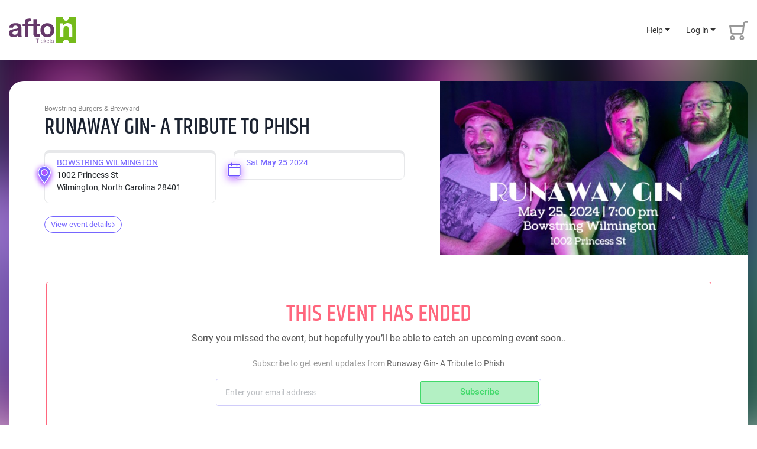

--- FILE ---
content_type: text/html; charset=UTF-8
request_url: https://aftontickets.com/event/buyticket/k3xdzrr9w0
body_size: 19062
content:
<!DOCTYPE html>
<html lang="en">

<head>
    <meta charset="UTF-8">
    <meta name="viewport" content="width=device-width, initial-scale=1.0, maximum-scale=1.0, user-scalable=no" />
    <meta http-equiv="X-UA-Compatible" content="ie=edge">
    <meta name="csrf-token" content="UHy62V0Gt8cp86JziOPo5UOOcNJffWEUXztYX5RY">
    <meta name="insight-app-sec-validation" content="a9d985e6-fa26-4ba2-bcd7-64b5f2fca0ad">
    <link rel="Shortcut Icon" href="https://cdn1.aftontickets.com/img/global/favicon.ico" type="image/x-icon">
    <link rel="stylesheet" href="https://cdn1.aftontickets.com/css/khand-regular.css?id=d97e5c7233d5deb18463">
    <link rel="stylesheet" href="https://cdn1.aftontickets.com/css/khand-bold.css?id=0a978059694a521049d2">
    <link rel="stylesheet" href="https://cdn1.aftontickets.com/css/roboto-regular.css?id=c3d58109291f7fe3fccc">
    <link rel="stylesheet" href="https://cdn1.aftontickets.com/css/roboto-bold.css?id=bbb0530c4e1b1f099750">
    <link rel="stylesheet" href="https://cdn1.aftontickets.com/css/all.css?id=4a44543f616abee4adb4" >
        <title>    Runaway Gin- A Tribute to Phish - BOWSTRING WILMINGTON - May 25th 2024 | Afton Tickets
</title>
            <meta name="robots" content="noindex, nofollow">
    
    <!-- Adding the tracking pixels head -->
    <!-- Facebook Pixel Code -->
    <script>
        !function(f,b,e,v,n,t,s)
        {if(f.fbq)return;n=f.fbq=function(){n.callMethod?
        n.callMethod.apply(n,arguments):n.queue.push(arguments)};
        if(!f._fbq)f._fbq=n;n.push=n;n.loaded=!0;n.version='2.0';
        n.queue=[];t=b.createElement(e);t.async=!0;
        t.src=v;s=b.getElementsByTagName(e)[0];
        s.parentNode.insertBefore(t,s)}(window, document,'script',
        'https://connect.facebook.net/en_US/fbevents.js');

        fbq('init', '142472133286614');
    </script>
    <noscript>
        <img height="1" width="1" style="display:none" src="https://www.facebook.com/tr?id=142472133286614&ev=PageView&noscript=1"/>
    </noscript>
    <!-- End Facebook Pixel Code -->

                    <script async="async" src="https://mm-uxrv.com/js/mm_9070c059-d158-4d6f-bb59-1d245675aef4-46053065.js"></script>
        <!-- Start of HubSpot Embed Code -->
        <script type="text/javascript" id="hs-script-loader" async defer src="//js.hs-scripts.com/3961166.js"></script>
        <!-- End of HubSpot Embed Code -->
            
    <!-- Google Analytics -->
    <script async src="https://www.googletagmanager.com/gtag/js?id=G-REE28T62XR"></script>
    <script>
        window.dataLayer = window.dataLayer || [];
        function gtag(){window.dataLayer.push(arguments);}
        gtag('js', new Date());

        gtag('config', 'G-REE28T62XR');
        //gtag('event', 'page_view', { 'send_to': 'G-REE28T62XR' }) //no need for GA4
    </script>
    <!-- End Google Analytics -->
    
            <script type="text/javascript">
            fbq('track', 'PageView');
        </script>
    
    
    



    <script type="text/javascript">
        !function(){"use strict";function e(e,t,n){e.addEventListener?e.addEventListener(t,n,!1):e.attachEvent&&e.attachEvent("on"+t,n)}function t(e){return window.localStorage&&localStorage.font_css_cache&&localStorage.font_css_cache_file===e}function n(){if(window.localStorage&&window.XMLHttpRequest)if(t(o))c(localStorage.font_css_cache);else{var n=new XMLHttpRequest;n.open("GET",o,!0),e(n,"load",function(){4===n.readyState&&(c(n.responseText),localStorage.font_css_cache=n.responseText,localStorage.font_css_cache_file=o)}),n.send()}else{var a=document.createElement("link");a.href=o,a.rel="stylesheet",a.type="text/css",document.getElementsByTagName("head")[0].appendChild(a),document.cookie="font_css_cache"}}function c(e){var t=document.createElement("style");t.innerHTML=e,document.getElementsByTagName("head")[0].appendChild(t)}var o="/font.css";window.localStorage&&localStorage.font_css_cache||document.cookie.indexOf("font_css_cache")>-1?n():e(window,"load",n)}();
    </script>
    <noscript>
        <link rel="stylesheet" href="https://cdn1.aftontickets.com/css/khand-regular.css?id=d97e5c7233d5deb18463">
        <link rel="stylesheet" href="https://cdn1.aftontickets.com/css/khand-bold.css?id=0a978059694a521049d2">
        <link rel="stylesheet" href="https://cdn1.aftontickets.com/css/roboto-regular.css?id=c3d58109291f7fe3fccc">
        <link rel="stylesheet" href="https://cdn1.aftontickets.com/css/roboto-bold.css?id=bbb0530c4e1b1f099750">
    </noscript>

    <!-- phone country code  -->
    <link rel="stylesheet" href="https://cdn1.aftontickets.com/css/intlTelInput.css?id=3bd76ced1cefba346099">


</head>

<body >

    <!-- Adding the tracking pixels body -->
    
    <div class="preview-page-badge" style="display: none">Preview Page</div>
                <header class="main-header fixed-top main-header-over-top">
        <!--Navbar -->
    <div class="container">
        <nav class="navbar navbar-expand-lg navbar--at-main-nav">
            <!--                at logo for desktop-->
                        <a class="navbar-brand d-none d-lg-block" href="/">
                <img src="https://cdn1.aftontickets.com/img/global/logo.svg" alt="afton tickets">
            </a>
                        <button class="navbar-toggler first-button" type="button" data-toggle="collapse" data-target="#navbarSupportedContent-001" aria-controls="navbarSupportedContent-001" aria-expanded="false" aria-label="Toggle navigation">
                <div class="animated-icon1"><span></span><span></span><span></span></div>
            </button>
            <!--at logo for devices-->
                        <a class="navbar-brand d-block d-lg-none mr-auto" href="/">
                <img src="https://cdn1.aftontickets.com/img/global/logo.svg" alt="afton tickets">
            </a>
                        <!-- MOBILE FLOATING HELP ICON STARTS -->
            <div class="mobile-floating-help-wrap">
    <button id="navbarDropdownMenuLink-003" data-toggle="dropdown" aria-haspopup="true" aria-expanded="false" aria-label="Help" class="mobile-floating-help">
        <img src="https://cdn1.aftontickets.com/img/global/floating-helps.svg" alt="Help">
    </button>
    <div class="dropdown-menu dropdown-menu-right" aria-labelledby="navbarDropdownMenuLink-003">
        <a class="btn btn-primary" target="_blank" href="https://help.aftontickets.com/attendeehelp/">Attendee Help</a>
        <a class="btn btn-primary" target="_blank" href="https://hq.aftontickets.com/help_center/">Event Organizer Help</a>
    </div>
</div>
            <!-- MOBILE FLOATING HELP ICON ENDS -->
                            <div id="google_translate_element" class="google-translate"></div>
                                    <a href="https://aftontickets.com/cart/view-master-cart" class="cart d-lg-none d-none" id="cart_mob_icon">
                <img src="https://cdn1.aftontickets.com/img/global/cart-icon.svg" alt="" />
                <div translate="no" class="badge-bubble" id="cart_ticket_count_mob">0</div>
            </a>
            <div class="collapse navbar-collapse navbar-nav--height" id="navbarSupportedContent-001">
                <ul class="navbar-nav ml-auto">
                                                                                                    <li class="nav-item dropdown nav_login-opt">
                        <a id="navbarDropdownMenuLink-002" data-toggle="dropdown" aria-haspopup="true" aria-expanded="false" class="nav-link dropdown-toggle" href="#">Help</a>
                        <div class="dropdown-menu dropdown-menu-right" aria-labelledby="navbarDropdownMenuLink-002">
                            <a class="btn btn-primary" target="_blank" href="https://help.aftontickets.com/attendeehelp/">Attendee</a>
                            <a class="btn btn-primary" target="_blank" href="https://hq.aftontickets.com/help_center/">Event Organizer</a>
                        </div>
                    </li>
                                            <li class="nav-item dropdown nav_login-opt">
                            <a id="navbarDropdownMenuLink-001" data-toggle="dropdown" aria-haspopup="true" aria-expanded="false" class="nav-link dropdown-toggle" href="#">Log in</a>
                            <div class="dropdown-menu dropdown-menu-right" aria-labelledby="navbarDropdownMenuLink-001">
                                <a class="btn btn-primary" href="https://aftontickets.com/login">Attendee</a>
                                <a class="btn btn-primary" href="https://hq.aftontickets.com" target="_blank">Event Organizer</a>
                            </div>
                        </li>
                    
                    <li>
                        <a href="https://aftontickets.com/cart/view-master-cart" class="cart" id="cart_bucket">
                            <i>
                                <svg width="32" height="35" viewBox="0 0 32 35" fill="none" xmlns="http://www.w3.org/2000/svg">
                                    <g opacity="0.4">
                                    <path fill-rule="evenodd" clip-rule="evenodd" d="M21.3608 26C22.484 26 23.4304 26.3854 24.2 27.1562C24.9696 27.9271 25.3544 28.875 25.3544 30C25.3544 31.1458 24.9696 32.099 24.2 32.8594C23.4304 33.6198 22.484 34 21.3608 34C20.2167 34 19.2651 33.6198 18.5059 32.8594C17.7467 32.099 17.3671 31.1458 17.3671 30C17.3671 28.875 17.7467 27.9271 18.5059 27.1562C19.2651 26.3854 20.2167 26 21.3608 26ZM21.3608 31.3438C21.756 31.3438 22.0732 31.224 22.3124 30.9844C22.5516 30.7448 22.6712 30.4167 22.6712 30C22.6712 29.6042 22.5516 29.2865 22.3124 29.0469C22.0732 28.8073 21.756 28.6875 21.3608 28.6875C20.9447 28.6875 20.6172 28.8073 20.3779 29.0469C20.1387 29.2865 20.0191 29.6042 20.0191 30C20.0191 30.4167 20.1387 30.7448 20.3779 30.9844C20.6172 31.224 20.9447 31.3438 21.3608 31.3438ZM5.38628 26C6.50949 26 7.45588 26.3854 8.22549 27.1562C8.9951 27.9271 9.3799 28.875 9.3799 30C9.3799 31.1458 8.9951 32.099 8.22549 32.8594C7.45588 33.6198 6.50949 34 5.38628 34C4.24227 34 3.29067 33.6198 2.53147 32.8594C1.77226 32.099 1.39266 31.1458 1.39266 30C1.39266 28.875 1.77226 27.9271 2.53147 27.1562C3.29067 26.3854 4.24227 26 5.38628 26ZM5.38628 31.3438C5.78148 31.3438 6.09868 31.224 6.33788 30.9844C6.57709 30.7448 6.69668 30.4167 6.69668 30C6.69668 29.6042 6.57709 29.2865 6.33788 29.0469C6.09868 28.8073 5.78148 28.6875 5.38628 28.6875C4.97027 28.6875 4.64268 28.8073 4.40347 29.0469C4.16427 29.2865 4.04467 29.6042 4.04467 30C4.04467 30.4167 4.16427 30.7448 4.40347 30.9844C4.64268 31.224 4.97027 31.3438 5.38628 31.3438ZM20.2999 24.6875H6.16628C6.16628 24.6875 6.16108 24.6875 6.15068 24.6875C6.14028 24.6875 6.10388 24.6875 6.04148 24.6875C5.10547 24.6875 4.26308 24.3854 3.51427 23.7812C2.76546 23.1771 2.31827 22.4063 2.17266 21.4688L0.051054 10.2812C-0.0113449 10.0729 -0.0165443 9.875 0.0354557 9.6875C0.0874557 9.5 0.186255 9.34375 0.331854 9.21875C0.456659 9.01042 0.612658 8.86979 0.799858 8.79688C0.987059 8.72396 1.18466 8.6875 1.39266 8.6875H23.3576L23.732 5.46875C23.8776 4.46874 24.3144 3.64063 25.0424 2.98438C25.7704 2.32812 26.6648 2 27.7256 2H30.6584C31.0744 2 31.402 2.125 31.6412 2.375C31.8804 2.625 32 2.94792 32 3.34375C32 3.73958 31.8804 4.0625 31.6412 4.3125C31.402 4.5625 31.0744 4.6875 30.6584 4.6875H27.7256C27.3928 4.6875 27.1068 4.80208 26.8676 5.03125C26.6284 5.26042 26.4776 5.54166 26.4152 5.875L24.4184 21.2188C24.2104 22.2188 23.7372 23.0469 22.9988 23.7031C22.2604 24.3594 21.3608 24.6875 20.2999 24.6875ZM2.98387 11.3438L4.85588 20.9375C4.91828 21.2708 5.06908 21.5312 5.30828 21.7188C5.54748 21.9063 5.83348 22 6.16628 22H20.4247C20.7575 22 21.0435 21.8854 21.2828 21.6562C21.522 21.4271 21.6728 21.1458 21.7352 20.8125L22.952 11.3438H2.98387Z" fill="black" style="mix-blend-mode:multiply"/>
                                    </g>
                                </svg>
                            </i>
                            <div translate="no" class="badge-bubble" id="cart_ticket_count"></div>
                        </a>
                    </li>
                </ul>
            </div>
        </nav>

        <div class="main-nav-search-wraps main-nav-search-wrap-device" >
            <form action="https://aftontickets.com/search" method="post" id="search_form">
            <input type="hidden" name="_token" value="UHy62V0Gt8cp86JziOPo5UOOcNJffWEUXztYX5RY">            <input type="text" class="form-control" name="search_key" placeholder="Search events" autocomplete="off" id="mob_header_search_box">
            </form>
        </div>
    </div>
        <div class="container-fluid px-0 d-none cart_timer_div ">
        <div class="purchase-checkout-time-wrap d-none d-md-flex">
            <a href="https://aftontickets.com/cart/view-master-cart" class="purchase-checkout-time"><img src="https://cdn1.aftontickets.com/img/purchase/time-white.svg" width="12px" alt=""> Time left to complete your purchase <span translate="no" class="cart_timer">00:00</span></a>
        </div>
    </div>



    <!--/.Navbar -->
    </header>


    <script type="text/javascript">
        function googleTranslateElementInit() {
            var lang_code = getURLParameter('lan');
            var domain;

            for (var domain = window.location.hostname.split("."); 2 < domain.length;){
                domain.shift();
            }
            domain = domain.join(".");

            if (lang_code) {
                setCookie("googtrans", '/en/' + lang_code, 0, "/", domain);
                setCookie("googtrans", '/en/' + lang_code, 0, "/");
            }

            new google.translate.TranslateElement({
                pageLanguage: 'en',
                includedLanguages : 'en,es,zh-CN,tl,vi,ar,fr,ko,ru,de,ja,pt,it,pl,hi',
                layout: google.translate.TranslateElement.InlineLayout.SIMPLE
            }, 'google_translate_element');
        }
    </script>

    <script type="text/javascript" src="//translate.google.com/translate_a/element.js?cb=googleTranslateElementInit"></script>

    
        <!--        home main banner starts-->

    <div class="wider-data-frame wider-data-frame--event-details">
    <div class="event-bg-wrap"><span class="event-bg-wrap__graphic" style="background-image: url('https://cdn2.aftontickets.com/event_images/13523_701x397.53451714425190.jpg?v=1714425190');"></span></div>
    <div class="container" id="container_loader">
        <div class="row">
            <div class="col-12">
                <div class="row no-gutters event-page-top  no-limit-landings  align-items-stretch">
                    <div class="col-12 col-lg-5 order-lg-1 ">
                                                <div class="event-details-widget__right-box">
                             <div class="event-details-widget__right-box-poster fix_for_old_event_image">
                                <img class="img-data" src="https://cdn2.aftontickets.com/event_images/13523_701x397.53451714425190.jpg?v=1714425190" alt="Runaway Gin- A Tribute to Phish" />
                            </div>
                        </div>
                                            </div>
                    <div class="col-12 col-lg-7 order-lg-0">
                        <div class="event-details-widget">
                            <div class="row">
                                <div class="col-12">
                                    <p class="event-details-widget__client-name">
                                                                                Bowstring Burgers & Brewyard
                                                                            </p>
                                    <h1 class="event-details-widget__event-name">Runaway Gin- A Tribute to Phish</h1>
                                </div>
                            </div>
                            <div class="row">
                                <div class="col-12 col-sm-6">
                                    <div class="event-details-widget__venue">
                                        <img src="https://cdn1.aftontickets.com/img/purchase/map-purple.svg" alt="afton tickets" class="event-details-widget__venue-img">
                                        <div translate="no" class="event-details-widget__venue-data">
                                                                                        <a target="_blank" href="https://maps.google.com/maps?q= BOWSTRING+WILMINGTON+1002+Princess+St+Wilmington+North+Carolina+28401"><span>BOWSTRING WILMINGTON</span></a>
                                            <br>
                                                                                                                                    1002 Princess St<br>
                                                                                        Wilmington, North Carolina 28401
                                        </div>
                                    </div>
                                </div>
                                <div class="col-12 col-sm-6">
                                    <div class="event-details-widget__venue">
                                        <img src="https://cdn1.aftontickets.com/img/purchase/date-purple.svg" alt="afton tickets" class="event-details-widget__date-img">
                                        <div translate="no" class="event-details-widget__venue-data__wrapper">
                                                                                        <div translate="no" class="event-details-widget__venue-data" id="broadcast_time_schedule">
                                                <div class="date-wrap">
                                                    <div class="date-item">
                                                                                                                Sat <span class="date-wrap_md">May 25</span>
                                                                                                                                                                        <span class="date-wrap_y">2024</span>
                                                                                                            </div>
                                                                                                    </div>
                                            </div>
                                        </div>
                                    </div>
                                </div>
                            </div>
                            <div class="row">
                                <div class="col-12 ">
                                    <div class="event-details-wrap">
                                        <a class="event-details-widget__readmore-link mt-3" href="javascript:;;" data-toggle="modal" data-target="#aboutshow">View event details <i><img src="https://cdn1.aftontickets.com/img/purchase/violet_arrow.svg" alt="afton tickets"/></i></a>
                                    </div>
                                </div>
                            </div>
                        </div>
                    </div>
                </div>
            </div>
        </div>
    </div>
</div>
    <div class="wider-data-frame wider-data-frame--event-ticketing">
        <div class="container">
            <div class="row">
                <div class="col-12">
                    <div class="event-ended-subscription--wrapper">
                        <div class="row">
                            <div class="col-12 " >
                                <div class="event-ended-subscription ">
                                    <h3 class="event-ended-subscription__head mb-0"> This event has ended</h3>
                                    <h6 class="event-ended-subscription__desc">
                                        Sorry you missed the event, but hopefully you’ll be able to catch an upcoming event soon..
                                    </h6>
                                    <p class="event-ended-subscription__note ">
                                        Subscribe to get event updates from <span> Runaway Gin- A Tribute to Phish </span>
                                    </p>
                                    <div class="event-ended-subscription__wrap ">
                                        <form id="send_reminder_mail_form" method="post" class="ee-subscription-form " novalidate="">
                                            <input type="hidden" name="_token" value="UHy62V0Gt8cp86JziOPo5UOOcNJffWEUXztYX5RY">                                        <input type="hidden" name="event_id" value="13523">
                                        <input type="hidden" name="venue_id" value="1658">
                                            <input type="hidden" name="subscriber_type" value="end_sale">
                                            <div class="input-group event-ended-subscription__input-group event-ended-subscription__input-group--relative is-valid">
                                                <input type="email" form="send_reminder_mail_form" class="form-control" name="reminder_email" id="reminder_email" placeholder="Enter your email address" required="" autocomplete="off" aria-label="Subscriber email" aria-describedby="basic-addon2">
                                                <div class="input-group-append">
                                                    <button class="btn btn-outline-green" type="submit">Subscribe</span></button>
                                                </div>
                                            </div>
                                            <div class="early_access_notification invalid-feedback">
                                            </div>
                                        </form>
                                        <div class="early_access_notification valid-feedback text-center mt-2">
                                        </div>
                                    </div>
                                </div>
                            </div>
                        </div>

                        <div class="modal fade" id="aboutshow" role="dialog" aria-labelledby="aboutshow" aria-hidden="true">
    <button type="button" class="close close--aft" data-dismiss="modal" aria-label="Close">
        <span aria-hidden="true"><img src="https://cdn1.aftontickets.com/img/global/close.svg" width="19px" alt="" /></span>
    </button>
    <div class="modal-dialog modal-dialog-centered modal-dialog--buy-tickets" role="document">
        <div class="modal-content buy-tickets-modal-content">
            <div class="row">
                <div class="col-12">
                    <div class="">
                        <div class="row">
                            <div class="col-12 col-lg-8">
                                <div class="modal-content--head-wrap">
                                    <h5 class="modal-content--head">About the Event</h5>
                                </div>
                                <div class="modal-content--main-text-wrap">
                                    <div class="modal-content--main-text anchorme_text">
                                                                            With over 500 shows performed since its inception in 2014, Runaway Gin is the World’s Most Notable Phish Tribute Project. They have been voted the Best Phish Tribute in the World two years in a row and 2022 Charleston Jam Band of the Year. On July 4th, 2015, after the second show of the Grateful Dead GD50 run, Runaway Gin sold out the Hard Rock Cafe in Chicago and catapulting them from a Southeastern regional act onto the National scene. The band has also made numerous festival appearances including Rooster Walk Music and Arts Festival, Resonance Music and Arts Festival, the Woodlands Music and Arts Festival, Nextival (headliner), Hidden in the Hollow Festival and has headlined top national venues such as: the Norva, the National, Jannus Live, and the Georgia Theater.<br />
<br />
All sales final, no refunds. Show is all ages, outside show - rain or shine.
                                                                        </div>
                                    <div class="text-center">
                                        <img src="https://cdn2.aftontickets.com/event_images/13523_701x397.53451714425190.jpg?v=1714425190" class="modal-content--cover-image" alt="" />
                                    </div>
                                </div>
                                <div class="mt-5">
                                    <div class="modal-content--head-wrap">
                                        <h5 class="modal-content--head">Tags</h5>
                                    </div>
                                    <div class="modal-content--tags-wrap">
                                                                                <p class="event-details-widget__etags" onclick="($('#search_tag').val('BOWSTRING WILMINGTON'));$('#tag_search_form').submit()">BOWSTRING WILMINGTON </p>
                                                                                <p class="event-details-widget__etags" onclick="($('#search_tag').val('Bowstring Burgers &amp; Brewyard'));$('#tag_search_form').submit()">Bowstring Burgers &amp; Brewyard </p>
                                                                                <p class="event-details-widget__etags" onclick="($('#search_tag').val('May 25th 2024'));$('#tag_search_form').submit()">May 25th 2024 </p>
                                                                                <p class="event-details-widget__etags" onclick="($('#search_tag').val('Runaway Gin- A Tribute to Phish'));$('#tag_search_form').submit()">Runaway Gin- A Tribute to Phish </p>
                                                                            </div>
                                    <form action="https://aftontickets.com/search" method="post" id="tag_search_form">
                                        <input type="hidden" name="_token" value="UHy62V0Gt8cp86JziOPo5UOOcNJffWEUXztYX5RY">                                        <input type="hidden" id="search_tag" name="search_tag">
                                    </form>
                                </div>
                                                                                                                                                             </div>
                            <div class="col-12 col-lg-4">
                                <div class="modal-content--client-wrap">
                                    <div class="row">
                                        <div class="col-12">
                                            <p class="event-details-widget__client-name">
                                                                                                Bowstring Burgers & Brewyard
                                                                                            </p>
                                            <h1 class="event-details-widget__event-name">Runaway Gin- A Tribute to Phish</h1>
                                                                                    </div>
                                    </div>
                                    <div class="row">
                                        <div class="col-12">
                                            <div class="event-details-widget__venue mt-3">
                                                <img src="https://cdn1.aftontickets.com/img/purchase/map-purple.svg" alt="afton tickets" class="event-details-widget__venue-img">
                                                <div translate="no" class="event-details-widget__venue-data">
                                                    <a target="_blank" href="https://maps.google.com/maps?q= BOWSTRING+WILMINGTON+1002+Princess+St+Wilmington+North+Carolina+28401"><span translate="yes">BOWSTRING WILMINGTON</span></a>                                                     1002 Princess St  <br>                                                   Wilmington, North Carolina 28401
                                                </div>
                                                                                                                                                                                             </div>
                                        </div>
                                        <div class="col-12">
                                                                                                                                    <div class="event-details-widget__venue ">
                                                <img src="https://cdn1.aftontickets.com/img/purchase/date-purple.svg" alt="afton tickets" class="event-details-widget__date-img">
                                                <div class="event-details-widget__venue-data">
                                                                                                        <div>
                                                        <span translate="no">Sat May 25 2024.</span>
                                                    </div>
                                                                                                                                                                                                                    <div>
                                                                                                                         Start Time:                                                             <span translate="no">7:00 pm.</span>
                                                                                                                    </div>
                                                                                                                                                                <div>End Time:
                                                            <span translate="no">  10:30 pm.</span>
                                                        </div>
                                                                                                    </div>
                                                                                        </div>
                                                                                    </div>
                                                                            </div>
                                </div>
                            </div>
                        </div>
                    </div>
                </div>
            </div>
        </div>
    </div>
</div>
                            <!-- Other Events Suggestion Section -->
                                                <div class="row">
                            <div class="col-12">
                                <div class="row no-gutters">
                                    <div class="col-12">
                                        <div class="event-suggestion-wrap">
                                            <div class="featured-events-wrap card-sm shopping-cart m-0">
                                                <div class="row">
                                                    <div class="col-12 d-flex">
                                                        <h4 class="event-suggestion-head">Other Events <span>You May Like</span></h4>
                                                    </div>
                                                    <div class="col-12">
                                                        <div class="featured-events-card-wrap upcoming-events-slider slider">
                                                                                                                            <a class="featured-events-box-link" href="https://aftontickets.com/event/buyticket/g3xlp5oz96/thurston-howell-a-premier-yacht-rock-spectacular">
            <div class="featured-events-box">
            <div class="featured-events-box__img">
                <img class="img-data" src="https://cdn2.aftontickets.com/event_images/23400_351x199.54881764721881.jpg?v=1764721882" alt="" />
            </div>
            <div class="featured-events-box__content">
                <h4 class="featured-events-box__head">Thurston Howell: A Premier Yacht Rock Spectacular</h4>
                <ul class="featured-events-box__list">
                                                            <li translate="no">
                        <img src="https://cdn1.aftontickets.com/img/home/events-date.svg" alt="afton tickets">
                        Fri Jan 23 2026
                    </li>
                    <li translate="no">
                        <img src="https://cdn1.aftontickets.com/img/home/list_time.svg" alt="afton tickets">
                        7:00 pm  EST
                    </li>
                                                                <li>
                            <img src="https://cdn1.aftontickets.com/img/home/venue_category.svg" alt="afton tickets">
                            BOWSTRING WILMINGTON
                        </li>
                                                                <li>
                            <img src="https://cdn1.aftontickets.com/img/home/events-map.svg" alt="afton tickets">
                            Wilmington, NC
                        </li>
                                    </ul>
                <!--<p class="featured-events-box__category">High Schools & Colleges</p>-->
            </div>
        </div>
    </a>

                                                                                                                            <a class="featured-events-box-link" href="https://aftontickets.com/event/buyticket/7pj6nk219r/shot-thru-the-heart-a-tribute-to-bon-jovi">
            <div class="featured-events-box">
            <div class="featured-events-box__img">
                <img class="img-data" src="https://cdn2.aftontickets.com/event_images/22074_351x199.40241757394680.jpg?v=1757394681" alt="" />
            </div>
            <div class="featured-events-box__content">
                <h4 class="featured-events-box__head">Shot Thru The Heart: A Tribute to Bon Jovi</h4>
                <ul class="featured-events-box__list">
                                                            <li translate="no">
                        <img src="https://cdn1.aftontickets.com/img/home/events-date.svg" alt="afton tickets">
                        Sat Jan 24 2026
                    </li>
                    <li translate="no">
                        <img src="https://cdn1.aftontickets.com/img/home/list_time.svg" alt="afton tickets">
                        7:00 pm  EST
                    </li>
                                                                <li>
                            <img src="https://cdn1.aftontickets.com/img/home/venue_category.svg" alt="afton tickets">
                            BOWSTRING WILMINGTON
                        </li>
                                                                <li>
                            <img src="https://cdn1.aftontickets.com/img/home/events-map.svg" alt="afton tickets">
                            Wilmington, NC
                        </li>
                                    </ul>
                <!--<p class="featured-events-box__category">High Schools & Colleges</p>-->
            </div>
        </div>
    </a>

                                                                                                                            <a class="featured-events-box-link" href="https://aftontickets.com/event/buyticket/z59r7818jq/badfish-a-tribute-to-sublime-the-blizzy-tour-w-beach-fly">
            <div class="featured-events-box">
            <div class="featured-events-box__img">
                <img class="img-data" src="https://cdn2.aftontickets.com/event_images/23031_351x199.72461762460451.jpg?v=1762460451" alt="" />
            </div>
            <div class="featured-events-box__content">
                <h4 class="featured-events-box__head">BADFISH: A Tribute to Sublime – “The Blizzy Tour” w/ Beach Fly</h4>
                <ul class="featured-events-box__list">
                                                            <li translate="no">
                        <img src="https://cdn1.aftontickets.com/img/home/events-date.svg" alt="afton tickets">
                        Sun Jan 25 2026
                    </li>
                    <li translate="no">
                        <img src="https://cdn1.aftontickets.com/img/home/list_time.svg" alt="afton tickets">
                        7:00 pm  EST
                    </li>
                                                                <li>
                            <img src="https://cdn1.aftontickets.com/img/home/venue_category.svg" alt="afton tickets">
                            BOWSTRING WILMINGTON
                        </li>
                                                                <li>
                            <img src="https://cdn1.aftontickets.com/img/home/events-map.svg" alt="afton tickets">
                            Wilmington, NC
                        </li>
                                    </ul>
                <!--<p class="featured-events-box__category">High Schools & Colleges</p>-->
            </div>
        </div>
    </a>

                                                                                                                            <a class="featured-events-box-link" href="https://aftontickets.com/event/buyticket/el95nr6792/american-vanity-formerly-burn-the-jukebox-fire-alt-rock-viral-hits">
            <div class="featured-events-box">
            <div class="featured-events-box__img">
                <img class="img-data" src="https://cdn2.aftontickets.com/event_images/22289_351x199.75961767981159.jpg?v=1767981159" alt="" />
            </div>
            <div class="featured-events-box__content">
                <h4 class="featured-events-box__head">American Vanity (formerly Burn the Jukebox) - Fire Alt Rock & Viral Hits</h4>
                <ul class="featured-events-box__list">
                                                            <li translate="no">
                        <img src="https://cdn1.aftontickets.com/img/home/events-date.svg" alt="afton tickets">
                        Sat Jan 31 2026
                    </li>
                    <li translate="no">
                        <img src="https://cdn1.aftontickets.com/img/home/list_time.svg" alt="afton tickets">
                        7:00 pm  EST
                    </li>
                                                                <li>
                            <img src="https://cdn1.aftontickets.com/img/home/venue_category.svg" alt="afton tickets">
                            BOWSTRING WILMINGTON
                        </li>
                                                                <li>
                            <img src="https://cdn1.aftontickets.com/img/home/events-map.svg" alt="afton tickets">
                            Wilmington, NC
                        </li>
                                    </ul>
                <!--<p class="featured-events-box__category">High Schools & Colleges</p>-->
            </div>
        </div>
    </a>

                                                                                                                            <a class="featured-events-box-link" href="https://aftontickets.com/event/buyticket/z59r75lzjq/a-mighty-marley-celebration-signal-fire-mighty-joshua-double-tiger">
            <div class="featured-events-box">
            <div class="featured-events-box__img">
                <img class="img-data" src="https://cdn2.aftontickets.com/event_images/23531_351x199.42611765436287.jpg?v=1765436288" alt="" />
            </div>
            <div class="featured-events-box__content">
                <h4 class="featured-events-box__head">A Mighty Marley Celebration: Signal Fire, Mighty Joshua & Double Tiger</h4>
                <ul class="featured-events-box__list">
                                                            <li translate="no">
                        <img src="https://cdn1.aftontickets.com/img/home/events-date.svg" alt="afton tickets">
                        Fri Feb 6 2026
                    </li>
                    <li translate="no">
                        <img src="https://cdn1.aftontickets.com/img/home/list_time.svg" alt="afton tickets">
                        7:00 pm  EST
                    </li>
                                                                <li>
                            <img src="https://cdn1.aftontickets.com/img/home/venue_category.svg" alt="afton tickets">
                            BOWSTRING WILMINGTON
                        </li>
                                                                <li>
                            <img src="https://cdn1.aftontickets.com/img/home/events-map.svg" alt="afton tickets">
                            Wilmington, NC
                        </li>
                                    </ul>
                <!--<p class="featured-events-box__category">High Schools & Colleges</p>-->
            </div>
        </div>
    </a>

                                                                                                                            <a class="featured-events-box-link" href="https://aftontickets.com/event/buyticket/68x2g34kjg/the-rush-experience">
            <div class="featured-events-box">
            <div class="featured-events-box__img">
                <img class="img-data" src="https://cdn2.aftontickets.com/event_images/22943_351x199.37131762187553.jpg?v=1762187553" alt="" />
            </div>
            <div class="featured-events-box__content">
                <h4 class="featured-events-box__head">The Rush Experience</h4>
                <ul class="featured-events-box__list">
                                                            <li translate="no">
                        <img src="https://cdn1.aftontickets.com/img/home/events-date.svg" alt="afton tickets">
                        Sat Feb 7 2026
                    </li>
                    <li translate="no">
                        <img src="https://cdn1.aftontickets.com/img/home/list_time.svg" alt="afton tickets">
                        7:00 pm  EST
                    </li>
                                                                <li>
                            <img src="https://cdn1.aftontickets.com/img/home/venue_category.svg" alt="afton tickets">
                            BOWSTRING WILMINGTON
                        </li>
                                                                <li>
                            <img src="https://cdn1.aftontickets.com/img/home/events-map.svg" alt="afton tickets">
                            Wilmington, NC
                        </li>
                                    </ul>
                <!--<p class="featured-events-box__category">High Schools & Colleges</p>-->
            </div>
        </div>
    </a>

                                                                                                                            <a class="featured-events-box-link" href="https://aftontickets.com/event/buyticket/68x2g3w3jg/captain-mike-the-shipwrecked-premier-jimmy-buffett-tribute">
            <div class="featured-events-box">
            <div class="featured-events-box__img">
                <img class="img-data" src="https://cdn2.aftontickets.com/event_images/22719_351x199.37731760542941.jpg?v=1760542942" alt="" />
            </div>
            <div class="featured-events-box__content">
                <h4 class="featured-events-box__head">Captain Mike & The Shipwrecked: Premier Jimmy Buffett Tribute</h4>
                <ul class="featured-events-box__list">
                                                            <li translate="no">
                        <img src="https://cdn1.aftontickets.com/img/home/events-date.svg" alt="afton tickets">
                        Fri Feb 13 2026
                    </li>
                    <li translate="no">
                        <img src="https://cdn1.aftontickets.com/img/home/list_time.svg" alt="afton tickets">
                        7:00 pm  EST
                    </li>
                                                                <li>
                            <img src="https://cdn1.aftontickets.com/img/home/venue_category.svg" alt="afton tickets">
                            BOWSTRING WILMINGTON
                        </li>
                                                                <li>
                            <img src="https://cdn1.aftontickets.com/img/home/events-map.svg" alt="afton tickets">
                            Wilmington, NC
                        </li>
                                    </ul>
                <!--<p class="featured-events-box__category">High Schools & Colleges</p>-->
            </div>
        </div>
    </a>

                                                                                                                            <a class="featured-events-box-link" href="https://aftontickets.com/event/buyticket/zp9kd58ox5/kpop-demon-hunters-club-dj-night">
            <div class="featured-events-box">
            <div class="featured-events-box__img">
                <img class="img-data" src="https://cdn2.aftontickets.com/event_images/23256_351x199.48691765389171.jpg?v=1765389171" alt="" />
            </div>
            <div class="featured-events-box__content">
                <h4 class="featured-events-box__head">KPOP Demon Hunters Club DJ Night</h4>
                <ul class="featured-events-box__list">
                                                            <li translate="no">
                        <img src="https://cdn1.aftontickets.com/img/home/events-date.svg" alt="afton tickets">
                        Sat Feb 14 2026
                    </li>
                    <li translate="no">
                        <img src="https://cdn1.aftontickets.com/img/home/list_time.svg" alt="afton tickets">
                        7:00 pm  EST
                    </li>
                                                                <li>
                            <img src="https://cdn1.aftontickets.com/img/home/venue_category.svg" alt="afton tickets">
                            BOWSTRING WILMINGTON
                        </li>
                                                                <li>
                            <img src="https://cdn1.aftontickets.com/img/home/events-map.svg" alt="afton tickets">
                            Wilmington, NC
                        </li>
                                    </ul>
                <!--<p class="featured-events-box__category">High Schools & Colleges</p>-->
            </div>
        </div>
    </a>

                                                                                                                            <a class="featured-events-box-link" href="https://aftontickets.com/event/buyticket/om9o6qrk9g/dave-matthews-tribute-band">
            <div class="featured-events-box">
            <div class="featured-events-box__img">
                <img class="img-data" src="https://cdn2.aftontickets.com/event_images/22252_351x199.66571758289440.jpg?v=1758289441" alt="" />
            </div>
            <div class="featured-events-box__content">
                <h4 class="featured-events-box__head">Dave Matthews Tribute Band</h4>
                <ul class="featured-events-box__list">
                                                            <li translate="no">
                        <img src="https://cdn1.aftontickets.com/img/home/events-date.svg" alt="afton tickets">
                        Fri Feb 20 2026
                    </li>
                    <li translate="no">
                        <img src="https://cdn1.aftontickets.com/img/home/list_time.svg" alt="afton tickets">
                        7:00 pm  EST
                    </li>
                                                                <li>
                            <img src="https://cdn1.aftontickets.com/img/home/venue_category.svg" alt="afton tickets">
                            BOWSTRING WILMINGTON
                        </li>
                                                                <li>
                            <img src="https://cdn1.aftontickets.com/img/home/events-map.svg" alt="afton tickets">
                            Wilmington, NC
                        </li>
                                    </ul>
                <!--<p class="featured-events-box__category">High Schools & Colleges</p>-->
            </div>
        </div>
    </a>

                                                                                                                            <a class="featured-events-box-link" href="https://aftontickets.com/event/buyticket/lwxzmpvojp/flying-high-again-the-ultimate-ozzy-osbourne-experience">
            <div class="featured-events-box">
            <div class="featured-events-box__img">
                <img class="img-data" src="https://cdn2.aftontickets.com/event_images/22640_351x199.62541760025554.jpg?v=1760025554" alt="" />
            </div>
            <div class="featured-events-box__content">
                <h4 class="featured-events-box__head">Flying High Again: The Ultimate Ozzy Osbourne Experience</h4>
                <ul class="featured-events-box__list">
                                                            <li translate="no">
                        <img src="https://cdn1.aftontickets.com/img/home/events-date.svg" alt="afton tickets">
                        Sat Feb 21 2026
                    </li>
                    <li translate="no">
                        <img src="https://cdn1.aftontickets.com/img/home/list_time.svg" alt="afton tickets">
                        7:00 pm  EST
                    </li>
                                                                <li>
                            <img src="https://cdn1.aftontickets.com/img/home/venue_category.svg" alt="afton tickets">
                            BOWSTRING WILMINGTON
                        </li>
                                                                <li>
                            <img src="https://cdn1.aftontickets.com/img/home/events-map.svg" alt="afton tickets">
                            Wilmington, NC
                        </li>
                                    </ul>
                <!--<p class="featured-events-box__category">High Schools & Colleges</p>-->
            </div>
        </div>
    </a>

                                                                                                                    </div>
                                                    </div>
                                                </div>
                                            </div>
                                        </div>
                                    </div>
                                </div>
                            </div>
                        </div>
                                            </div>
                </div>
            </div>
        </div>
    </div>


            <footer class="minimal-footer  minimal-footer--event-details ">
    <div class="container">
        <div class="row">
            <div class="col-12">
                <a href="/">
                    <img class="footer-logo" src="https://cdn1.aftontickets.com/img/global/logo_bw.svg" alt="Afton Tickets" width="100px" />
                    <img class="footer-logo-details" src="https://cdn1.aftontickets.com/img/global/logo_details2.svg" alt="Afton Tickets" width="120px" />
                </a>
            </div>
            <div class="col-12">
                <p class="">Afton Tickets © <span translate="no">2011 - 2026 </span>Afton, LLC. <a
        href="https://aftontickets.com/terms-and-conditions">Terms</a>
    & <a href="https://aftontickets.com/privacy-policy">Privacy Policy</a>,
    <a href="https://aftontickets.com/returns-refund-policy">Returns & Refund Policy</a>.
</p>
            </div>
        </div>
    </div>
</footer>

    
    <form action="https://aftontickets.com/search" method="post" id="nav_search_form">
        <input type="hidden" name="_token" value="UHy62V0Gt8cp86JziOPo5UOOcNJffWEUXztYX5RY">        <input type="hidden" id="search_promoter" name="payee_id">
        <input type="hidden" id="search_venue" name="venue_id">
    </form>

    <div class="modal fade my-tickets__change-method-modal-wrap time-out-modal" id="timeOut" tabindex="-1" role="dialog" aria-labelledby="timeOutTitle" aria-hidden="true">
    <div class="modal-dialog modal-dialog-centered" role="document">
        <div class="modal-content my-tickets__change-method-modal-content">
            <div class="modal-header my-tickets__change-method-modal-head-wrap">
                <h3 class="afton__modal-head">NEED MORE TIME?
                </h3>
                <p class="afton__modal-sub-head mb-0">Don't worry! Your tickets are still in your cart, but your cart is about to expire. Need more time to finish your purchase?</p>
            </div>
            <div class="modal-footer my-tickets__change-method-modal-footer-wrap">
                <button type="button" onclick="releaseMasterCart();" class="btn profile-outline-btn profile-btn-lg release-tickets-btn mb-15">Release Tickets <br class="d-none d-sm-block">& Clear My Cart</button>
                <button onclick="extendCartExpiryTime();$('#timeOut').modal('hide')" type="button" class="btn btn-primary ticket-download-btn profile-btn-lg mt-0 mt-sm-0">I need more time</button>
            </div>
        </div>
    </div>
</div>
    <script src="https://cdn1.aftontickets.com/js/all.js?id=306d08862ff27c2c4d73" ></script>
    <script src="https://cdn1.aftontickets.com/js/slick.js?id=5f8f4aed010e1afe4991"></script>
    <script src="https://cdn1.aftontickets.com/js/jquery.mask1.14.10.js?id=bfbca3cd46d98c9469ff"></script>
    <script type="text/javascript">
        var app_url = "https://aftontickets.com/";
        var AFTON_FB_APP_ID = "345230278922758";
    </script>
    <script src="https://cdn1.aftontickets.com/js/cookie_config.js?id=946ce26368102e5b9204" ></script>
    <script src="https://cdn1.aftontickets.com/js/telephone-code.js?id=2a1db889345b23d3df70"></script>
    <script src="https://cdn1.aftontickets.com/js/fb-login.js?id=aef1ab6186c64e32bd2b"></script>

                
    <script>
        var info_icon_url = "https://cdn1.aftontickets.com/img/purchase/info-icon-rounded.svg";
        var site_base_url = "https://aftontickets.com";
        
        $(document).ready(function() {

            
            $('.main-nav__search-link').click(function() {
                $('.main-nav-search-wrap-device').slideToggle("fast");
                $('#mob_header_search_box').focus();
            });
            $(".main-nav__search-link").click(function(){
                $(".main-nav__search-link").toggleClass("stay-active");
            });
            $('.home-reviews-slider').slick({
                autoplay: true,
                autoplaySpeed: 3000,
                dots: true,
                infinite: true,
                centerMode: true,
                centerPadding: '250px',
                slidesToShow: 1,
                slidesToScroll: 1,
                responsive: [{
                        breakpoint: 1199.98,
                        settings: {
                            arrows: false,
                            centerMode: true,
                            centerPadding: '150px',
                            slidesToShow: 1
                        }
                    },

                    {
                        breakpoint: 991.98,
                        settings: {
                            arrows: false,
                            centerMode: true,
                            centerPadding: '0px',
                            slidesToShow: 1
                        }
                    },
                    {
                        breakpoint: 565.98,
                        settings: {
                            arrows: false,
                            centerMode: true,
                            centerPadding: '0px',
                            slidesToShow: 1,
                            dots: false
                        }
                    }
                ]
            });
            $('.upcoming-events-slider').slick({
                arrows: true,
                autoplay: true,
                autoplaySpeed: 1000,
                speed: 1000,
                dots: false,
                infinite: true,
                centerPadding: '0px',
                slidesToShow: 3,
                slidesToScroll: 3,
                responsive: [{
                        breakpoint: 1199.98,
                        settings: {
                            arrows: true,
                            dots: false,
                            slidesToShow: 3,
                            slidesToScroll: 3
                        }
                    },
                    {
                        breakpoint: 991.98,
                        settings: {
                            centerMode: true,
                            centerPadding: '30px',
                            arrows: false,
                            dots: true,
                            slidesToShow: 2,
                            slidesToScroll: 2
                        }
                    }
                    ,
                    {
                        breakpoint: 575.98,
                        settings: {
                            centerMode: true,
                            centerPadding: '30px',
                            arrows: false,
                            dots: true,
                            slidesToShow: 1,
                            slidesToScroll: 1
                        }
                    }
                ]
            });
        });

        $.ajaxSetup({
            headers: {
                'X-CSRF-TOKEN': $('meta[name="csrf-token"]').attr('content')
            },
            error:function(x,status){
                if(x.status == 429){
                    Swal.fire("Too Many Requests, Please try after some time.");
                    return false;
                }
                var data = x.responseJSON;
                if(data.errors){
                    $.each(data.errors, function(key, value) {
                        if(key == 'g-recaptcha-response'){
                            Swal.fire(value[0])
                        }else{
                            if(key && $('#'+key)){
                                $('#'+key).addClass('is-invalid')
                                $('#'+key).next('.invalid-feedback').html(value)
                            }
                        }
                    })
                }
            }
        });

        var show_cart_warning = false
        var interval = '';
        var auto_update_cart_expiry = false;
        function showCartTicketCount(){
            var post_data = {
                'request_from' : "web"
            }
            $.ajax({
                type: "POST",
                url:  "https://aftontickets.com/cart/get-cart-ticket-count",
                data: post_data,
                cache: false,
                success: function(result) {
                    if(result.data.ticket_count > 0){
                        $('#cart_bucket, #cart_mob_icon').addClass('c-badge');
                        $('#cart_ticket_count, #cart_ticket_count_mob').html(result.data.ticket_count);
                        clearInterval(interval)
                        interval = setInterval(function() {
                            showCartExpiryTime(result.data.expires, result.data.extend_cart_time);
                        }, 1000);
                        show_cart_warning = true
                        setTimeout(function(){
                            $('.cart_timer_div').removeClass('d-none');
                            $('#group-event-go-to-btn').removeClass('no-timer');
                        }, 1000);
                        $('.mob_bottom_btn').removeClass('bottom-before');
                        $('#ticket_my_event_mob_btn').addClass('d-none');
                        $('#cart_mob_icon').removeClass('d-none');
                        $('#shopping-cart-head-sticky').addClass('timer-header-sticky');
                    }
                    else{
                        clearInterval(interval)
                        $('.cart_timer_div').addClass('d-none');
                        $('#group-event-go-to-btn').addClass('no-timer');
                        $('#cart_bucket, #cart_mob_icon').removeClass('c-badge');
                        $('#cart_ticket_count, #cart_ticket_count_mob').html(result.data.ticket_count)
                        $('.mob_bottom_btn').addClass('bottom-before');
                        $('#ticket_my_event_mob_btn').removeClass('d-none');
                        $('#cart_mob_icon').addClass('d-none');
                        $('#shopping-cart-head-sticky').removeClass('timer-header-sticky');
                    }
                }
            })
        }

        
        function showCartExpiryTime(expiry_time, extend_cart_time){
            if(expiry_time){

                var current_time = new Date();
                var expiry_time = new Date(expiry_time)

                expiry_alert_time = new Date(expiry_time.getTime() - 1000 * 60 );

                seconds = Math.floor((expiry_time - (current_time))/1000);
                minutes = Math.floor(seconds/60);
                hours = Math.floor(minutes/60);
                days = Math.floor(hours/24);

                hours = hours-(days*24);
                minutes = minutes-(days*24*60)-(hours*60);
                seconds = seconds-(days*24*60*60)-(hours*60*60)-(minutes*60);

                minutes = (parseInt(minutes) < 10) ? "0"+minutes : minutes;
                seconds = (parseInt(seconds) < 10) ? "0"+seconds : seconds;

                $('.cart_timer').html(minutes + ':' + seconds)

                if((expiry_time.getTime() - current_time.getTime()) >= 0){
                    if(extend_cart_time && show_cart_warning && (expiry_alert_time.getTime() - current_time.getTime()) <= 0){
                        show_cart_warning = false
                        if(auto_update_cart_expiry){
                            extendCartExpiryTime();
                        }else{
                            $('#timeOut').modal('show');
                        }
                    }
                }
                else{
                    clearInterval(interval)
                    location.reload();
                }
            }
        }

        function extendCartExpiryTime(){
            var post_data = {
                'request_from' : "web"
            }

            $.ajax({
                type: "POST",
                url:  "https://aftontickets.com/cart/extend-cart-expiry-time",
                data: post_data,
                cache: false,
                success: function(result) {
                    if(result.status){
                        clearInterval(interval)
                        interval = setInterval(function() {
                            showCartExpiryTime(result.data.expires, result.data.extend_cart_time);
                        }, 1000);
                        show_cart_warning = true
                    }
                }
            })
        }

        function releaseMasterCart(){
            var request_from = "web";
            var post_data = {
                'request_from' : request_from
            }

            $.ajax({
                type: "POST",
                url:  "https://aftontickets.com/cart/release-master-cart",
                data: post_data,
                cache: false,
                success: function(result) {
                    if(request_from == 'web') {
                        location.reload();
                    } else {
                        window.location.href = "https://aftontickets.com"
                    }
                },
                error: function(result) {
                    location.reload();
                }
            });
        }

    </script>

    <script type="text/javascript">
 $('#send_reminder_mail_form').on('submit', (function(e){

        $('.early_access_notification.valid-feedback').html('');
        var email = $('#reminder_email').val().trim();
        if(!email){
            $('#reminder_email').parent().addClass('is-invalid')
            $('#reminder_email').parent().next('.invalid-feedback').html('Please enter a valid email address').show();
            return false;
        }

        var email_regex = /^([a-zA-Z0-9_.+-])+\@(([a-zA-Z0-9-])+\.)+([a-zA-Z0-9]{2,4})+$/;
        if(!email_regex.test(email)){
            $('#reminder_email').parent().addClass('is-invalid')
            $('#reminder_email').parent().next('.invalid-feedback').html('Please enter a valid email address').show();
            $('#reminder_email').focus();
            return false;
        }

        $('.early_access_notification.invalid-feedback').html('');
        $('#reminder_email').parent().removeClass('is-invalid');

        e.preventDefault();
        $.ajax({
            url: "https://aftontickets.com/event/set-reminder",
            type: "POST",
            data: new FormData(this),
            contentType: false,
            cache: false,
            processData: false,
            success: function(data) {
                if(data.status){
                    $('.early_access_notification.valid-feedback').html(data.message).show();
                }
            }
        })
    }));

</script>
    <script type="text/javascript">

    // Replace the text on the right hand side of the '=' with the id of your button.
    // Make sure you do not remove the single quotes.
    if ($('#contact_us_form_btn').length > 0) {

        var buttonId = 'contact_us_form_btn' // Change this

        // DO NOT CHANGE THE CODE BELOW
        function trackingListener() {
          var capterra_vkey = '4f08d2ac01c574bc5744999a398932dd',
          capterra_vid = '2142936',
          capterra_prefix = (('https:' == document.location.protocol)
            ? 'https://ct.capterra.com' : 'http://ct.capterra.com');

          var ct = document.createElement('script');
          ct.type = 'text/javascript';
          ct.async = true;
          ct.src = capterra_prefix + '/capterra_tracker.js?vid='
            + capterra_vid + '&vkey=' + capterra_vkey;

          var s = document.getElementsByTagName('script')[0];
          s.parentNode.insertBefore(ct, s);
        };

        var button = document.getElementById(buttonId);
        button.addEventListener(
          'click',
          trackingListener
        );
    }

    function waitlistEventDetails(event_id, ticket_section_id, ticket_section_name, event_type, sub_section_id = 0){
        if ($('#waitlistSuccessModal').length) {
            $('#waitlistSuccessModal').hide();
        }
        if ($('#join-waitlist-modal').length) {
            $('#join-waitlist-modal').modal('hide');
        }
        if(sub_section_id > 0)
            $("#waitlist_heading").html("THIS SECTION IS SOLD OUT");
        else
            $("#waitlist_heading").html("JOIN THE WAITING LIST FOR");
        $("#waitlist_event").val(event_id);
        $("#waitlist_section_id").val(ticket_section_id);
        if(sub_section_id > 0){
            sub_section_name = $('#ticket_section_div_'+ticket_section_id+'_'+sub_section_id).find('.buy-tickets-class-head').find("span").text();
            section_name = decodeURIComponent(sub_section_name);
            $("#waitlist_section_text_top").html("This reserved section is sold out, please choose a different section or ticket type, or you can join the waitlist for this reserved section.");
            $("#waitlist_section_text").html("If you join the waitlist, you&#039;ll only be notified via email if tickets become available in this section again.");
            $("#waitlist_section_name").html("Section:&nbsp;&nbsp;"+section_name);
        }else{
            section_name = decodeURIComponent(ticket_section_name);
            $("#waitlist_section_text_top").html("This Ticket Type is sold out, please choose a different ticket type that is not sold out, or you can join the waitlist for this Ticket Type.");
            $("#waitlist_section_text").html("If you join the waitlist, you&#039;ll only be notified via email if tickets become available for this Ticket Type in the future.");
            $("#waitlist_section_name").html("Ticket Type:&nbsp;&nbsp;"+section_name);
        }

        $("#waitlist_tkt_section_name").val(section_name);
        $("#waitlist_event_type").val(event_type);
        $("#waitlist_sub_section_id").val(sub_section_id);
        $('#waitlistLoadModal').show();
    }

    $("#waitlist_form").on('submit', (function(e){
        var name = $('#waitlist_name').val().trim();
        var email = $('#waitlist_email').val().trim();
        var ticket_count = $('#waitlist_ticket_count').val();
        var sub_section_id = $('#waitlist_sub_section_id').val();

        if(!name){
            $('#waitlist_name').parent().addClass('is-invalid')
            $('#waitlist_name').parent().next('.invalid-feedback').html("Enter your name.").show();
            $('#waitlist_name').focus();
            return false;
        }
        $('#waitlist_name').parent().next('.invalid-feedback').html('');
        $('#waitlist_name').parent().removeClass('is-invalid');

        if(!email){
            $('#waitlist_email').parent().addClass('is-invalid')
            $('#waitlist_email').parent().next('.invalid-feedback').html("Enter Email Address.").show();
            $('#waitlist_email').focus();
            return false;
        }

        var email_regex = /^([a-zA-Z0-9_.+-])+\@(([a-zA-Z0-9-])+\.)+([a-zA-Z0-9]{2,4})+$/;
        if(!email_regex.test(email)){
            $('#waitlist_email').parent().addClass('is-invalid')
            $('#waitlist_email').parent().next('.invalid-feedback').html("Enter valid email address").show();
            $('#waitlist_email').focus();
            return false;
        }

        $('#waitlist_email').parent().next('.invalid-feedback').html('');
        $('#waitlist_email').parent().removeClass('is-invalid');

        if(ticket_count <= 0){
            $('#waitlist_ticket_count').parent().addClass('is-invalid')
            $('#waitlist_ticket_count').parent().next('.invalid-feedback').html("Enter the ticket count you need.").show();
            $('#waitlist_ticket_count').focus();
            return false;
        }
        $('#waitlist_ticket_count').parent().next('.invalid-feedback').html('');
        $('#waitlist_ticket_count').parent().removeClass('is-invalid');

        e.preventDefault();

         var post_data = {
            'event_id' : $('#waitlist_event').val(),
            'ticket_section_id' : $('#waitlist_section_id').val(),
            'name' : $('#waitlist_name').val(),
            'email' : $('#waitlist_email').val(),
            'ticket_count' : $('#waitlist_ticket_count').val(),
            'event_type' : $('#waitlist_event_type').val(),
            'sub_section_id' : $('#waitlist_sub_section_id').val()
        }
        $.ajax({
            type: "POST",
            url:  "https://aftontickets.com/cart/add-waitlist-details",
            data: post_data,
            dataType: "json",
            cache: false,
            success: function(data) {
                if(data.status){
                    $('#waitlistLoadModal').hide();
                    if(sub_section_id > 0){
                        $("#waitlist_ticket_section_name").html("Section:&nbsp;&nbsp;" + $('#waitlist_tkt_section_name').val());
                        $("#waitlist_ticket_success_first_text").html("There is no guarantee that tickets will become available again for this section, so if you want to attend this event you may want to secure an admission ticket from another section just to be safe.");
                        $("#waitlist_ticket_success_second_text").html("We will send you an email to everyone on the waitlist for this section if tickets become available again, if that happens it will be first come first serve.");
                    }
                    else{
                        $("#waitlist_ticket_section_name").html("Ticket Type:&nbsp;&nbsp;" + $('#waitlist_tkt_section_name').val());
                        $("#waitlist_ticket_success_first_text").html("There is no guarantee that tickets will become available again for this Ticket Type, so if you want to attend this event you may want to secure an admission ticket from a different Ticket Type just to be safe.");
                        $("#waitlist_ticket_success_second_text").html("We will send you an email to everyone on the waitlist for this Ticket Type if tickets become available again, if that happens it will be first come first serve.");
                    }
                    $('#waitlistSuccessModal').show();
                }
                else{
                    Swal.fire(data.errors ? data.errors : data.message)
                }

                            },
            error:function(x,status){
                console.log(x);
                var data = x.responseJSON;
                if(data.errors){
                    $.each(data.errors, function(key, value) {
                        if(key && $('#'+key)){
                            $('#'+key).addClass('is-invalid')
                            $('#'+key).next('.invalid-feedback').html(value)
                        }
                    })
                }
                $('#join-waitlist-modal').modal('show');
            }
        })
    }));

    $("#waitlist_close_btn").click(function(){
        $('#waitlistSuccessModal').hide();
        $('#join-waitlist-modal').modal('hide');
    });

  </script>
      </body>
<!-- Adding the tracking pixels footer -->
</html>


--- FILE ---
content_type: text/css
request_url: https://cdn1.aftontickets.com/css/khand-regular.css?id=d97e5c7233d5deb18463
body_size: 268070
content:
@font-face{font-family:Khand;font-weight:300;font-style:normal;src:url([data-uri]) format('woff')}@font-face{font-family:Khand;font-weight:400;font-style:normal;src:url([data-uri]) format('woff')}


--- FILE ---
content_type: image/svg+xml
request_url: https://cdn1.aftontickets.com/img/global/logo.svg
body_size: 4373
content:
<svg width="600" height="231" viewBox="0 0 600 231" fill="none" xmlns="http://www.w3.org/2000/svg">
<path fill-rule="evenodd" clip-rule="evenodd" d="M122.378 57.4403V79.2262H141.894V175.122H174.5V79.2262V79.2185H218.814V149.163C218.814 155.126 219.806 159.941 221.798 163.61C223.786 167.28 226.506 170.11 229.949 172.096C233.394 174.085 237.372 175.421 241.888 176.11C246.402 176.796 251.188 177.141 256.24 177.141C259.454 177.141 262.745 177.062 266.113 176.911C269.478 176.758 272.542 176.453 275.297 175.995V150.768C273.766 151.076 272.157 151.306 270.475 151.457C268.789 151.611 267.032 151.687 265.195 151.687C259.684 151.687 256.011 150.768 254.173 148.933C252.337 147.1 251.418 143.429 251.418 137.927V79.2185H275.297V57.4326H251.418V21.8869H218.814V57.4326H174.5V50.3312C174.5 45.4394 175.454 41.9603 177.369 39.8967C179.283 37.833 182.457 36.7997 186.898 36.7997C191.032 36.7997 195.011 37.0297 198.838 37.4881V13.1802C196.083 13.0294 193.248 12.8368 190.343 12.6068C187.434 12.3769 184.523 12.2619 181.618 12.2619C168.3 12.2619 158.347 15.6276 151.768 22.353C145.185 29.0814 141.894 37.7181 141.894 48.2676V57.4403H122.378ZM317.859 58.0036C310.355 60.9855 303.928 65.1919 298.57 70.6167C293.211 76.0445 289.077 82.6206 286.173 90.339C283.263 98.0603 281.81 106.66 281.81 116.137C281.81 125.619 283.263 134.179 286.173 141.822C289.077 149.468 293.211 156.004 298.57 161.43C303.928 166.858 310.355 171.026 317.859 173.929C325.355 176.831 333.777 178.286 343.115 178.286C352.451 178.286 360.91 176.831 368.487 173.929C376.064 171.026 382.531 166.858 387.89 161.43C393.247 156.004 397.378 149.468 400.289 141.822C403.195 134.179 404.651 125.619 404.651 116.137C404.651 106.66 403.195 98.0603 400.289 90.339C397.378 82.6206 393.247 76.0445 387.89 70.6167C382.531 65.1919 376.064 60.9855 368.487 58.0036C360.91 55.0217 352.451 53.5315 343.115 53.5315C333.777 53.5315 325.355 55.0217 317.859 58.0036ZM329.339 150.766C325.666 148.626 322.716 145.759 320.499 142.167C318.277 138.575 316.709 134.523 315.793 130.012C314.873 125.504 314.414 120.878 314.414 116.137C314.414 111.401 314.873 106.736 315.793 102.149C316.709 97.5631 318.277 93.5135 320.499 89.994C322.716 86.479 325.666 83.6121 329.339 81.3947C333.013 79.1802 337.606 78.0693 343.115 78.0693C348.626 78.0693 353.254 79.1802 357.005 81.3947C360.755 83.6121 363.741 86.479 365.962 89.994C368.178 93.5135 369.751 97.5631 370.669 102.149C371.587 106.736 372.047 111.401 372.047 116.137C372.047 120.878 371.587 125.504 370.669 130.012C369.751 134.523 368.178 138.575 365.962 142.167C363.741 145.759 360.755 148.626 357.005 150.766C353.254 152.909 348.626 153.976 343.115 153.976C337.606 153.976 333.013 152.909 329.339 150.766ZM22.2719 61.7333C27.4747 58.6782 33.3293 56.4997 39.8373 55.1976C46.3423 53.9015 52.8862 53.249 59.4689 53.249C65.4402 53.249 71.4847 53.673 77.6085 54.5107C83.7293 55.3529 89.3193 56.9969 94.3711 59.4413C99.4214 61.8886 103.554 65.2887 106.77 69.6458C109.984 74.003 111.591 79.7757 111.591 86.9596V148.648C111.591 154.001 111.896 159.123 112.509 164.013C113.121 168.908 114.191 172.577 115.725 175.021H82.6603C82.0458 173.188 81.548 171.317 81.1682 169.402C80.784 167.494 80.5149 165.544 80.3639 163.555C75.1581 168.908 69.0343 172.653 61.9956 174.791C54.9524 176.931 47.7597 178.003 40.4114 178.003C34.7467 178.003 29.4646 177.315 24.5683 175.938C19.6675 174.563 15.3842 172.423 11.7093 169.517C8.03594 166.615 5.16692 162.946 3.09926 158.509C1.03309 154.078 0 148.804 0 142.686C0 135.961 1.18409 130.418 3.55824 126.061C5.9309 121.703 8.99128 118.227 12.7439 115.626C16.492 113.028 20.7798 111.079 25.6014 109.779C30.4229 108.481 35.2819 107.449 40.1812 106.682C45.079 105.919 49.9006 105.307 54.6474 104.847C59.3912 104.388 63.6013 103.701 67.2761 102.783C70.9495 101.866 73.8559 100.53 76.0013 98.7708C78.1437 97.0148 79.1364 94.4525 78.9869 91.0883C78.9869 87.5733 78.4128 84.7825 77.2646 82.7174C76.1164 80.6538 74.584 79.0486 72.6718 77.9018C70.7566 76.755 68.5395 75.992 66.0128 75.6082C63.4877 75.2289 60.7682 75.0348 57.8618 75.0348C51.433 75.0348 46.3812 76.4116 42.7078 79.1635C39.033 81.9155 36.8891 86.5011 36.2791 92.9234H3.67336C4.13384 85.2797 6.04452 78.9336 9.41438 73.888C12.7798 68.844 17.0676 64.7944 22.2719 61.7333ZM59.6992 122.735C62.2991 122.431 64.7854 122.047 67.161 121.588C69.5322 121.13 71.7538 120.557 73.82 119.868C75.8862 119.181 77.6085 118.227 78.9869 117.001V129.156C78.9869 130.991 78.7926 133.439 78.4128 136.495C78.0286 139.555 76.994 142.572 75.3121 145.553C73.6272 148.535 71.0258 151.096 67.5049 153.235C63.9825 155.378 59.01 156.446 52.5812 156.446C49.9768 156.446 47.4502 156.216 45.0043 155.758C42.5539 155.299 40.4114 154.496 38.574 153.35C36.7381 152.204 35.2819 150.637 34.2114 148.648C33.1395 146.664 32.6057 144.217 32.6057 141.311C32.6057 138.254 33.1395 135.732 34.2114 133.743C35.2819 131.757 36.6977 130.113 38.4604 128.813C40.2171 127.515 42.2847 126.483 44.6589 125.717C47.0301 124.953 49.4416 124.34 51.892 123.882C54.4934 123.422 57.0933 123.043 59.6992 122.735Z" fill="#66396A"/>
<path fill-rule="evenodd" clip-rule="evenodd" d="M540.936 230.28C538.266 230.28 536.095 228.126 536.073 225.456C535.96 210.806 524.304 198.889 510.091 198.889C495.878 198.889 484.223 210.806 484.11 225.456C484.089 228.126 481.918 230.28 479.246 230.28H425.264C422.579 230.28 420.401 228.104 420.401 225.419V4.95926C420.401 2.2745 422.579 0.0973511 425.264 0.0973511H479.246C481.931 0.0973511 484.109 2.2745 484.109 4.95926C484.109 19.7284 495.765 31.7453 510.091 31.7453C524.418 31.7453 536.074 19.7284 536.074 4.95926C536.074 2.2745 538.251 0.0973511 540.937 0.0973511H594.919C597.605 0.0973511 599.782 2.2745 599.782 4.95926V225.419C599.782 228.104 597.605 230.28 594.919 230.28H540.936Z" fill="#75BB1B"/>
<path fill-rule="evenodd" clip-rule="evenodd" d="M485.586 55.76V72.2952H486.272C490.395 65.4048 495.737 60.3925 502.304 57.2538C508.865 54.1166 515.586 52.5451 522.458 52.5451C531.159 52.5451 538.296 53.7324 543.871 56.1039C549.443 58.48 553.833 61.7712 557.039 65.979C560.245 70.1913 562.497 75.3202 563.795 81.3657C565.09 87.4158 565.741 94.1118 565.741 101.46V174.489H533.22V107.432C533.22 97.6347 531.694 90.3226 528.64 85.5003C525.583 80.6779 520.166 78.2659 512.381 78.2659C503.524 78.2659 497.11 80.9067 493.142 86.1896C489.171 91.471 487.187 100.162 487.187 112.254V174.489H454.667V55.76H485.586Z" fill="white"/>
<path fill-rule="evenodd" clip-rule="evenodd" d="M317.532 218.395L320.388 215.405L329.672 227.785H335.016L323.442 212.217L333.809 201.048H328.268L319.97 209.845L317.532 212.786V189.829H312.976V227.785H317.532V218.395ZM275.016 192.078C274.565 192.589 274.339 193.215 274.339 193.956C274.339 194.698 274.565 195.315 275.016 195.809C275.468 196.304 276.137 196.551 277.023 196.551C277.91 196.551 278.583 196.304 279.043 195.809C279.502 195.315 279.732 194.698 279.732 193.956C279.732 193.215 279.502 192.589 279.043 192.078C278.583 191.567 277.91 191.312 277.023 191.312C276.137 191.312 275.468 191.567 275.016 192.078ZM269.71 195.711H258.185V227.785H253.482V195.711H241.982V191.806H269.71V195.711ZM279.264 227.785H274.709V201.048H279.264V227.785ZM297.241 224.548C298.866 224.548 300.286 224.054 301.501 223.066C302.716 222.077 303.389 220.842 303.52 219.359H307.829C307.747 220.891 307.222 222.349 306.253 223.733C305.285 225.117 303.992 226.22 302.375 227.044C300.758 227.868 299.047 228.28 297.241 228.28C293.613 228.28 290.727 227.065 288.585 224.635C286.443 222.205 285.371 218.881 285.371 214.664V213.898C285.371 211.295 285.847 208.98 286.8 206.954C287.752 204.928 289.118 203.355 290.9 202.234C292.681 201.114 294.786 200.554 297.216 200.554C300.204 200.554 302.687 201.452 304.665 203.247C306.643 205.043 307.698 207.374 307.829 210.241H303.52C303.389 208.511 302.736 207.09 301.562 205.978C300.389 204.866 298.94 204.31 297.216 204.31C294.901 204.31 293.108 205.146 291.835 206.818C290.563 208.49 289.927 210.908 289.927 214.071V214.936C289.927 218.016 290.559 220.389 291.823 222.052C293.087 223.716 294.893 224.548 297.241 224.548ZM349.077 228.28C345.465 228.28 342.526 227.089 340.261 224.709C337.995 222.328 336.863 219.145 336.863 215.158V214.318C336.863 211.666 337.367 209.297 338.377 207.214C339.387 205.13 340.798 203.499 342.613 202.321C344.427 201.143 346.392 200.554 348.51 200.554C351.974 200.554 354.667 201.699 356.587 203.989C358.508 206.279 359.468 209.557 359.468 213.824V215.726H341.418C341.484 218.362 342.251 220.491 343.721 222.114C345.19 223.737 347.057 224.548 349.323 224.548C350.932 224.548 352.294 224.219 353.411 223.56C354.527 222.901 355.504 222.028 356.341 220.94L359.124 223.115C356.891 226.558 353.542 228.28 349.077 228.28ZM343.881 206.324C345.128 204.981 346.672 204.31 348.51 204.31C350.415 204.31 351.925 204.948 353.041 206.225C354.158 207.502 354.781 209.302 354.913 211.624V211.97H341.566C341.861 209.549 342.633 207.667 343.881 206.324ZM370.919 194.574V201.048H375.893V204.582H370.919V221.163C370.919 222.234 371.141 223.037 371.584 223.572C372.027 224.108 372.782 224.375 373.85 224.375C374.375 224.375 375.097 224.276 376.017 224.079V227.785C374.818 228.115 373.653 228.28 372.52 228.28C370.484 228.28 368.949 227.662 367.915 226.426C366.881 225.191 366.363 223.436 366.363 221.163V204.582H361.512V201.048H366.363V194.574H370.919ZM395.335 217.814C396.263 218.498 396.726 219.458 396.726 220.693C396.726 221.863 396.205 222.798 395.163 223.498C394.12 224.198 392.737 224.548 391.013 224.548C389.142 224.548 387.636 224.099 386.495 223.201C385.354 222.304 384.742 221.089 384.66 219.557H380.104C380.104 221.138 380.568 222.608 381.496 223.967C382.423 225.327 383.708 226.385 385.35 227.143C386.991 227.901 388.879 228.28 391.013 228.28C394.05 228.28 396.521 227.559 398.425 226.117C400.33 224.676 401.282 222.761 401.282 220.372C401.282 218.939 400.941 217.724 400.26 216.727C399.579 215.731 398.532 214.878 397.12 214.17C395.708 213.461 393.866 212.852 391.592 212.341C389.318 211.83 387.746 211.295 386.876 210.735C386.006 210.175 385.571 209.343 385.571 208.239C385.571 207.069 386.039 206.122 386.975 205.397C387.911 204.672 389.207 204.31 390.866 204.31C392.474 204.31 393.808 204.763 394.867 205.669C395.926 206.575 396.455 207.654 396.455 208.906H401.036C401.036 206.468 400.096 204.467 398.216 202.901C396.336 201.336 393.886 200.554 390.866 200.554C387.993 200.554 385.633 201.312 383.786 202.827C381.939 204.343 381.015 206.196 381.015 208.387C381.015 209.705 381.34 210.842 381.988 211.797C382.637 212.753 383.638 213.577 384.992 214.268C386.347 214.96 388.177 215.553 390.484 216.048C392.79 216.542 394.407 217.131 395.335 217.814Z" fill="#66396A" fill-opacity="0.7"/>
</svg>


--- FILE ---
content_type: image/svg+xml
request_url: https://cdn1.aftontickets.com/img/purchase/slider-arrow-prev-active.svg
body_size: 394
content:
<svg width="20" height="40" viewBox="0 0 20 40" fill="none" xmlns="http://www.w3.org/2000/svg">
<path d="M0.444315 20.0853C0.462435 20.3904 0.58249 20.6805 0.785224 20.9092L17.1488 39.091C17.2663 39.231 17.4107 39.346 17.5735 39.4291C17.7363 39.5122 17.9141 39.5617 18.0964 39.5748C18.2787 39.5878 18.4618 39.5641 18.6348 39.505C18.8077 39.4458 18.967 39.3525 19.1032 39.2306C19.2394 39.1087 19.3497 38.9607 19.4275 38.7953C19.5054 38.63 19.5492 38.4506 19.5564 38.268C19.5635 38.0854 19.5339 37.9032 19.4693 37.7322C19.4047 37.5613 19.3063 37.405 19.1801 37.2728L3.64036 20.0001L19.1801 2.72734C19.3063 2.59513 19.4047 2.4389 19.4693 2.26794C19.5339 2.09697 19.5635 1.91477 19.5564 1.73213C19.5492 1.5495 19.5054 1.37016 19.4275 1.20479C19.3497 1.03942 19.2394 0.891398 19.1032 0.769498C18.967 0.647598 18.8077 0.55432 18.6348 0.4952C18.4618 0.43608 18.2787 0.412315 18.0964 0.425343C17.9141 0.43837 17.7363 0.487912 17.5735 0.571022C17.4107 0.654133 17.2663 0.769131 17.1488 0.909157L0.785224 19.091C0.665449 19.2259 0.573643 19.3833 0.515124 19.554C0.456605 19.7247 0.432537 19.9052 0.444315 20.0853V20.0853Z" fill="#7666FF"/>
</svg>


--- FILE ---
content_type: image/svg+xml
request_url: https://cdn1.aftontickets.com/img/purchase/time-white.svg
body_size: 341
content:
<svg width="13" height="13" viewBox="0 0 13 13" fill="none" xmlns="http://www.w3.org/2000/svg">
<path fill-rule="evenodd" clip-rule="evenodd" d="M6.237 11.34C7.62964 11.34 8.82828 10.8377 9.83297 9.83297C10.8377 8.82828 11.34 7.62964 11.34 6.237C11.34 4.84436 10.8377 3.64572 9.83297 2.64103C8.82828 1.63634 7.62964 1.134 6.237 1.134C4.84436 1.134 3.64572 1.63634 2.64103 2.64103C1.63634 3.64572 1.134 4.84436 1.134 6.237C1.134 7.62964 1.63634 8.82828 2.64103 9.83297C3.64572 10.8377 4.84436 11.34 6.237 11.34ZM6.237 0C7.95487 0 9.42382 0.61003 10.6439 1.8301C11.864 3.05018 12.474 4.51913 12.474 6.237C12.474 7.95487 11.864 9.42382 10.6439 10.6439C9.42382 11.864 7.95487 12.474 6.237 12.474C4.51913 12.474 3.05018 11.864 1.83011 10.6439C0.610029 9.42382 0 7.95487 0 6.237C0 4.51913 0.610029 3.05018 1.83011 1.8301C3.05018 0.61003 4.51913 0 6.237 0Z" fill="white"/>
<path fill-rule="evenodd" clip-rule="evenodd" d="M6.16605 2.83496C6.44005 2.83496 6.66217 3.05708 6.66217 3.33109V5.74086C6.66217 5.94703 6.77408 6.13695 6.95443 6.23685L9.21185 7.48732C9.44345 7.61561 9.51911 7.91251 9.37715 8.136C9.24585 8.34272 8.97556 8.41023 8.76247 8.28953L5.95747 6.70069C5.77976 6.60003 5.66992 6.41158 5.66992 6.20734V3.33109C5.66992 3.05708 5.89204 2.83496 6.16605 2.83496Z" fill="white"/>
</svg>


--- FILE ---
content_type: image/svg+xml
request_url: https://cdn1.aftontickets.com/img/purchase/violet_arrow.svg
body_size: 373
content:
<svg width="6" height="9" viewBox="0 0 6 9" fill="none" xmlns="http://www.w3.org/2000/svg">
<path fill-rule="evenodd" clip-rule="evenodd" d="M0.712198 1.40456L3.76614 4.4917L0.712198 7.57884C0.446636 7.82227 0.441104 8.06569 0.6956 8.30913C0.950098 8.55256 1.19906 8.55256 1.44249 8.30913L4.89477 4.85684C5.00542 4.76832 5.06074 4.64661 5.06074 4.4917C5.06074 4.33679 5.00542 4.21507 4.89477 4.12655L1.44249 0.674273C1.19906 0.43084 0.950098 0.43084 0.6956 0.674273C0.441104 0.917704 0.446636 1.16113 0.712198 1.40456Z" fill="#7666FF"/>
</svg>


--- FILE ---
content_type: image/svg+xml
request_url: https://cdn1.aftontickets.com/img/home/events-date.svg
body_size: 631
content:
<svg width="14" height="16" viewBox="0 0 14 16" fill="none" xmlns="http://www.w3.org/2000/svg">
<path fill-rule="evenodd" clip-rule="evenodd" d="M1.07692 14.1783H12.9231V5.85179H1.07692V14.1783ZM4.30769 4.29056V1.94873C4.30769 1.87283 4.28245 1.81049 4.23197 1.7617C4.18149 1.71291 4.11699 1.68852 4.03846 1.68852H3.5C3.42147 1.68852 3.35697 1.71291 3.30649 1.7617C3.25601 1.81049 3.23077 1.87283 3.23077 1.94873V4.29056C3.23077 4.36645 3.25601 4.42879 3.30649 4.47758C3.35697 4.52637 3.42147 4.55076 3.5 4.55076H4.03846C4.11699 4.55076 4.18149 4.52637 4.23197 4.47758C4.28245 4.42879 4.30769 4.36645 4.30769 4.29056ZM10.7692 4.29056V1.94873C10.7692 1.87283 10.744 1.81049 10.6935 1.7617C10.643 1.71291 10.5785 1.68852 10.5 1.68852H9.96154C9.88301 1.68852 9.81851 1.71291 9.76803 1.7617C9.71755 1.81049 9.69231 1.87283 9.69231 1.94873V4.29056C9.69231 4.36645 9.71755 4.42879 9.76803 4.47758C9.81851 4.52637 9.88301 4.55076 9.96154 4.55076H10.5C10.5785 4.55076 10.643 4.52637 10.6935 4.47758C10.744 4.42879 10.7692 4.36645 10.7692 4.29056ZM14 3.77015V14.1783C14 14.4602 13.8934 14.7041 13.6803 14.9101C13.4671 15.1161 13.2147 15.2191 12.9231 15.2191H1.07692C0.785255 15.2191 0.532854 15.1161 0.319712 14.9101C0.106569 14.7041 0 14.4602 0 14.1783V3.77015C0 3.48826 0.106569 3.24433 0.319712 3.03833C0.532854 2.83233 0.785255 2.72934 1.07692 2.72934H2.15385V1.94873C2.15385 1.59094 2.28566 1.28466 2.54928 1.02988C2.8129 0.775096 3.12981 0.647705 3.5 0.647705H4.03846C4.40866 0.647705 4.72556 0.775096 4.98918 1.02988C5.25281 1.28466 5.38462 1.59094 5.38462 1.94873V2.72934H8.61539V1.94873C8.61539 1.59094 8.74719 1.28466 9.01082 1.02988C9.27444 0.775096 9.59134 0.647705 9.96154 0.647705H10.5C10.8702 0.647705 11.1871 0.775096 11.4507 1.02988C11.7143 1.28466 11.8462 1.59094 11.8462 1.94873V2.72934H12.9231C13.2147 2.72934 13.4671 2.83233 13.6803 3.03833C13.8934 3.24433 14 3.48826 14 3.77015Z" fill="#B6A7FF"/>
</svg>


--- FILE ---
content_type: image/svg+xml
request_url: https://cdn1.aftontickets.com/img/home/venue_category.svg
body_size: 349
content:
<svg width="13" height="14" viewBox="0 0 13 14" fill="none" xmlns="http://www.w3.org/2000/svg">
<path d="M11.6875 12.175V12.675H12.1875H12.5V13.3H0.5V12.675H0.8125H1.3125V12.175V8.61255H4.375V12.175V12.675H4.875H8.125H8.625V12.175V8.61255H11.6875V12.175ZM8.56535 5.98755C8.33934 5.05732 7.49779 4.36255 6.5 4.36255C5.50221 4.36255 4.66066 5.05732 4.43465 5.98755H1.33621C1.5872 3.35454 3.80045 1.30005 6.5 1.30005C9.19955 1.30005 11.4128 3.35454 11.6638 5.98755H8.56535Z" fill="#B6A7FF" stroke="#B6A7FF"/>
</svg>
